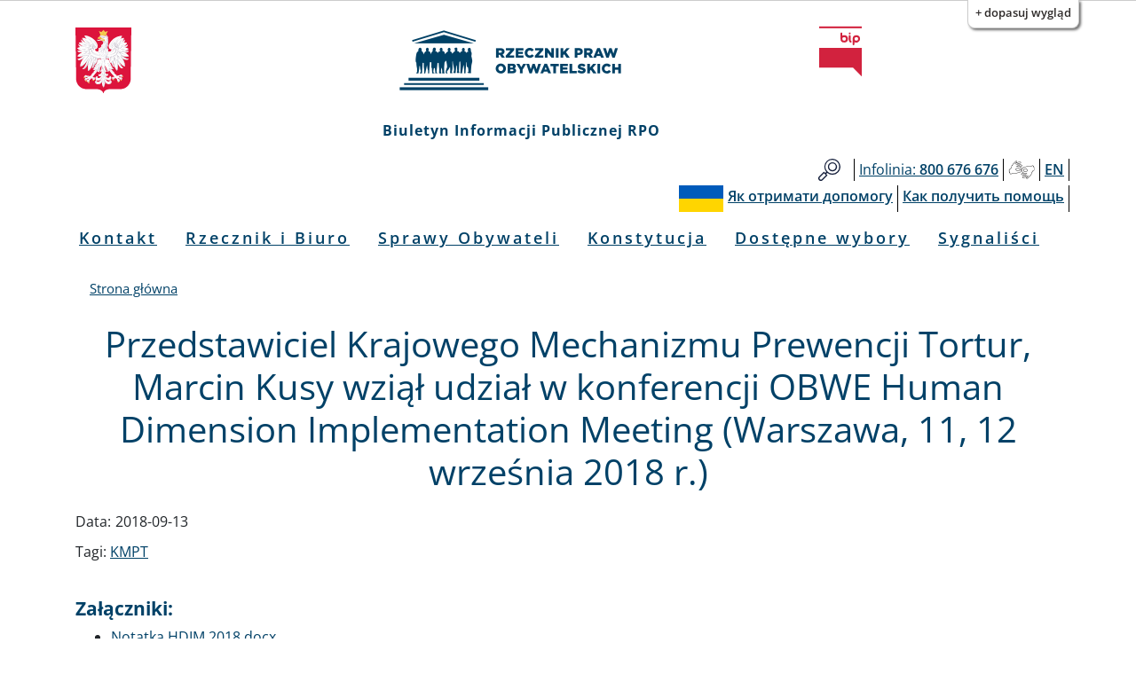

--- FILE ---
content_type: text/html; charset=UTF-8
request_url: https://bip.brpo.gov.pl/pl/content/przedstawiciel-krajowego-mechanizmu-prewencji-tortur-marcin-kusy-wzi%C4%85%C5%82-udzia%C5%82-w-konferencji-obwe
body_size: 7291
content:
<!DOCTYPE html>
<html lang="pl" dir="ltr" prefix="og: https://ogp.me/ns#">
  <head>
    <meta charset="utf-8" />
<link rel="canonical" href="http://bip.brpo.gov.pl/pl/content/przedstawiciel-krajowego-mechanizmu-prewencji-tortur-marcin-kusy-wzi%C4%85%C5%82-udzia%C5%82-w-konferencji-obwe" />
<meta property="og:type" content="Artykuł" />
<meta property="og:url" content="http://bip.brpo.gov.pl/pl/content/przedstawiciel-krajowego-mechanizmu-prewencji-tortur-marcin-kusy-wzi%C4%85%C5%82-udzia%C5%82-w-konferencji-obwe" />
<meta property="og:title" content="Przedstawiciel Krajowego Mechanizmu Prewencji Tortur, Marcin Kusy wziął udział w konferencji OBWE Human Dimension Implementation Meeting (Warszawa, 11, 12 września 2018 r.)" />
<meta name="twitter:card" content="summary_large_image" />
<meta name="twitter:title" content="Przedstawiciel Krajowego Mechanizmu Prewencji Tortur, Marcin Kusy wziął udział w konferencji OBWE Human Dimension Implementation Meeting (Warszawa, 11, 12 września 2018 r.)" />
<meta name="Generator" content="Drupal 10 (https://www.drupal.org)" />
<meta name="MobileOptimized" content="width" />
<meta name="HandheldFriendly" content="true" />
<meta name="viewport" content="width=device-width, initial-scale=1, shrink-to-fit=no" />
<meta http-equiv="x-ua-compatible" content="ie=edge" />
<link rel="icon" href="/sites/default/files/favicon128_128_4.ico" type="image/vnd.microsoft.icon" />
<link rel="alternate" hreflang="pl" href="http://bip.brpo.gov.pl/pl/content/przedstawiciel-krajowego-mechanizmu-prewencji-tortur-marcin-kusy-wzi%C4%85%C5%82-udzia%C5%82-w-konferencji-obwe" />

    <title>Przedstawiciel Krajowego Mechanizmu Prewencji Tortur, Marcin Kusy wziął udział w konferencji OBWE Human Dimension Implementation Meeting (Warszawa, 11, 12 września 2018 r.)</title>
    <link rel="stylesheet" media="all" href="/sites/default/files/css/css_bobw2G86YedkozdoxF1HjSFMYD-3OEGZs4Z6Kf3jOhc.css?delta=0&amp;language=pl&amp;theme=bootstrap_barrio_brpo&amp;include=[base64]" />
<link rel="stylesheet" media="all" href="/sites/default/files/css/css_vfETX5CzjVTYqMQGbVeiWSMsZXcSbqeiGeZuDFM5Wb0.css?delta=1&amp;language=pl&amp;theme=bootstrap_barrio_brpo&amp;include=[base64]" />
<link rel="stylesheet" media="print" href="/sites/default/files/css/css_cXixT7nhxgDOPgL14S0Y5Sao-CVDs4vJJqAsLLiiG0E.css?delta=2&amp;language=pl&amp;theme=bootstrap_barrio_brpo&amp;include=[base64]" />

    
    <meta name="deklaracja-dostępności" content="https://bip.brpo.gov.pl/pl/content/deklaracja-dostepnosci-serwisu-bip-brpo-gov-pl"> 
  </head>
  <body class="layout-one-sidebar layout-sidebar-first page-node-13579 path-node node--type-artykul lang-pl">
    <!--<a href="#main-content" class="visually-hidden focusable skip-link">
      Przejdź do treści
    </a>-->
            	    <div id="skip-link">
		<ul>
		    <li><a href="#block-menupl" class="visually-hidden focusable"> Przejdź do menu głównego</a></li>
		    <li><a href="#main-content" class="visually-hidden focusable">Przejdź do treści</a></li>
		    <li><a href="#block-stopkapl" class="visually-hidden focusable">Przejdź to informacji o kontakcie </a></li>	
		    <li><a href="https://bip.brpo.gov.pl/pl/sitemap" class="visually-hidden focusable">Przejdź do mapy serwisu</a></li>
		</ul>
	    </div>
	    <h1 class="visually-hidden">Biuletyn Informacji Publicznej RPO</h1>
                


    <div class="flc-prefsEditor-separatedPanel fl-prefsEditor-separatedPanel">
  <div class="flc-slidingPanel-panel flc-prefsEditor-iframe"></div>
  <div class="fl-panelBar">
    <span class="fl-prefsEditor-buttons">
      <button id="reset" class="flc-prefsEditor-reset fl-prefsEditor-reset"><span class="fl-icon-undo"></span> Resetuj</button>
      <button id="show-hide" class="flc-slidingPanel-toggleButton fl-prefsEditor-showHide"> Show/Hide</button>
    </span>
  </div>
</div>
<nav class="flc-toc-tocContainer"></nav>

      <div class="dialog-off-canvas-main-canvas" data-off-canvas-main-canvas>
    <div id="page-wrapper">
  <div id="page">
    <header id="header" class="header" aria-label="Nagłówek strony">
                        <div class="branding_brpo_wrapper">
            <div id="branding_brpo"  class="justify-content-center align-items-center container">
              <section class="row region region-branding-brpo">
    <div id="block-brandingbrpopl" class="block-content-basic block block-block-content block-block-content7dca4a4b-f1d7-4fef-ad9a-96a05ed6e4ab">
  
    
      <div class="content">
      
            <div class="clearfix text-formatted field field--name-body field--type-text-with-summary field--label-hidden field__item"><div class="container-fluid"><div class="row"><div class="col-2"><img class="godlo_class" src="/sites/default/files/herb_polski.svg" data-entity-uuid="" data-entity-type="" alt="Godło RP" width="3158" height="3716" id="godlo_kontener"></div><div class="col-8"><a href="/pl" id="strona_glowna" title="Przejdź do strony głównej"><img class="logo_class" src="/sites/default/files/logo_rpo_2022_06_17_v2.png" data-entity-uuid="" data-entity-type="" alt="Logo RPO" width="550" height="148" id="logo_kontener_pl"></a></div><div class="col-2"><a class="bip_kontener" href="https://www.gov.pl/web/bip" title="Przejdź do Strony Głównej Biuletynu Informacji Publicznej"><img class="logo_class" src="/sites/default/files/BIP.svg" data-entity-uuid="" data-entity-type="" alt="Logo BIP" width="128" height="150" id="bip_kontener"></a></div></div></div><div class="biuletyn">Biuletyn Informacji Publicznej RPO</div></div>
      
    </div>
  </div>

  </section>

            </div>
          </div>
                
                  <div class="pasek_gorny_brpo_wrapper">
            <div id="pasek_gorny_brpo"  class="container">
              <section class="row region region-pasek-gorny-brpo">
    <div id="block-pasekgornypl" class="block-content-basic block block-block-content block-block-content454cc595-ca63-4693-b8a8-fffb2bbf1446">
  
    
      <div class="content">
      
            <div class="clearfix text-formatted field field--name-body field--type-text-with-summary field--label-hidden field__item"><nav class="navbar navbar-expand-lg "><div class="d-flex flex-grow-1"><!-- hidden spacer to center brand on mobile --><div class="w-100 text-right">&nbsp;</div></div><div class="navbar-collapse flex-grow-1" id="pasek_gorny"><ul class="navbar-nav ml-auto flex-nowrap" role="list"><li class="nav-item etykieta_szukaj"><a class="nav-link" href="/site-search" title="Wyszukiwarka">Szukaj</a></li><li class="nav-item"><a class="nav-link" href="/infolinia" title="Telefon do RPO"><span class="light">Infolinia:</span><span class="semibold"> 800 676 676</span></a></li><li class="nav-item polski_jezyk_migowy_m"><a class="nav-link" href="https://www.rpo.gov.pl/pl/content/glusi" title="Informacje o RPO w Polskim Języku Migowym">Głusi</a></li><li class="nav-item"><a class="nav-link" href="/en" title="Zmiana języka na angielski"><span class="semibold">EN</span></a></li></ul></div></nav><nav class="navbar navbar-expand-lg "><div class="d-flex flex-grow-1"><!-- hidden spacer to center brand on mobile --><div class="w-100 text-right">&nbsp;</div></div><div class="navbar-collapse flex-grow-1" id="pasek_gorny_ua"><ul class="navbar-nav ml-auto flex-nowrap" role="list"><li class="nav-item pasek_flaga_ua" aria-hidden="true">&nbsp;</li><li class="nav-item"><a class="nav-link" href="/pl/content/rpo-yak-otrimati-dopomogu-ukraina" title=""><span class="semibold">Як отримати допомогу</span></a></li><li class="nav-item"><a class="nav-link" href="/pl/content/rpo-kak-poluchit-pomosch-ukraina" title=""><span class="semibold">Как получить помощь</span></a></li></ul></div></nav></div>
      
    </div>
  </div>

  </section>

            </div>
          </div>
       

                <nav class="navbar navbar-expand-lg" id="navbar-main">
                      
                          <button class="navbar-toggler navbar-toggler-right" type="button" data-toggle="collapse" data-target="#CollapsingNavbar" aria-controls="CollapsingNavbar" aria-expanded="false" aria-label="Toggle navigation"><span class="navbar-toggler-icon"></span></button>
              <div class="collapse navbar-collapse justify-content-center" id="CollapsingNavbar">
                  <nav role="navigation" aria-labelledby="block-menupl-menu" id="block-menupl" class="block block-menu navigation menu--menu-pl">
            
  <h2 class="visually-hidden" id="block-menupl-menu">Menu PL</h2>
  

        
                  <ul class="clearfix nav" data-component-id="bootstrap_barrio:menu">
                    <li class="nav-item">
                <a href="/pl/content/zlozenie-wniosku-do-rzecznika-praw-obywatelskich" class="nav-link nav-link--pl-content-zlozenie-wniosku-do-rzecznika-praw-obywatelskich" data-drupal-link-system-path="content/jak-mozna-zwrocic-sie-do-rpo">Kontakt</a>
              </li>
                <li class="nav-item menu-item--collapsed">
                <a href="/pl/content/rzecznik-i-biuro" class="nav-link nav-link--pl-content-rzecznik-i-biuro" data-drupal-link-system-path="content/rzecznik-i-biuro">Rzecznik i Biuro</a>
              </li>
                <li class="nav-item">
                <a href="/pl/sprawy-wazne-dla-obywateli" class="nav-link nav-link--pl-sprawy-wazne-dla-obywateli" data-drupal-link-system-path="sprawy-wazne-dla-obywateli">Sprawy Obywateli</a>
              </li>
                <li class="nav-item">
                <a href="/pl/konstytucja" title="Katalog spraw z podziałem wg artykułów Konstytucji RP" class="nav-link nav-link--pl-konstytucja" data-drupal-link-system-path="konstytucja">Konstytucja</a>
              </li>
                <li class="nav-item">
                <a href="/pl/tagi/dostepne-wybory" class="nav-link nav-link--pl-tagi-dostepne-wybory" data-drupal-link-system-path="taxonomy/term/1426">Dostępne wybory</a>
              </li>
                <li class="nav-item">
                <a href="https://bip.brpo.gov.pl/pl/sygnalisci" class="nav-link nav-link-https--bipbrpogovpl-pl-sygnalisci">Sygnaliści</a>
              </li>
        </ul>
  



  </nav>


                              </div>
                                          </nav>
        
        

        

          
    </header>
          <div class="highlighted">
        <aside class="container section clearfix" role="complementary">
            <div data-drupal-messages-fallback class="hidden"></div>


        </aside>
      </div>
            <div id="main-wrapper" class="layout-main-wrapper clearfix">
              <div id="main" class="container">
            <div id="block-bootstrap-barrio-brpo-breadcrumbs" class="block block-system block-system-breadcrumb-block">
  
    
      <div class="content">
      
  <nav role="navigation" aria-label="breadcrumb" style="">
  <ol class="breadcrumb">
            <li class="breadcrumb-item">
        <a href="/pl">Strona główna</a>
      </li>
        </ol>
</nav>


    </div>
  </div>


          <div class="row row-offcanvas row-offcanvas-left clearfix">
              <main class="main-content col" id="content" role="main">
                <section class="section">
                  <a id="main-content" tabindex="-1"></a>

	            

                    <div id="block-bootstrap-barrio-brpo-page-title" class="block block-core block-page-title-block">
  
    
      <div class="content">
      
  <h2 class="title"><span class="field field--name-title field--type-string field--label-hidden">Przedstawiciel Krajowego Mechanizmu Prewencji Tortur, Marcin Kusy wziął udział w konferencji OBWE Human Dimension Implementation Meeting (Warszawa, 11, 12 września 2018 r.)</span>
</h2>


    </div>
  </div>
<div id="block-bootstrap-barrio-brpo-content" class="block block-system block-system-main-block">
  
    
      <div class="content">
      <div data-history-node-id="13579" class="node node--type-artykul node--view-mode-full ds-1col clearfix">

  

  
  <div class="field field--name-field-data field--type-daterange field--label-inline">
    <div class="field__label">Data:</div>
          <div class='field__items'>
              <div class="field__item"><time datetime="2018-09-13T08:30:00Z" class="datetime">2018-09-13</time>
</div>
              </div>
      </div>

            <div class="field field--name-dynamic-block-fieldnode-socialmedia field--type-ds field--label-hidden field__item"><div class="views-element-container"><div class="view view-socialmedia view-id-socialmedia view-display-id-block_1 js-view-dom-id-4e4bcf21005a483260208276af3c73854916e526a3a9605779f9e40fbc6298fa">
  
    
      
  
          </div>
</div>
</div>
            <div  class="wrapper-tagi">
            <span  class="field-label-inline">Tagi:</span>
  
            <a href="/pl/tagi/kmpt" hreflang="pl">KMPT</a>
      
  
    </div>


            <div class="field field--name-dynamic-block-fieldnode-blok-obrazek-z-linkiem field--type-ds field--label-hidden field__item"><div class="views-element-container"><div class="view view-obrazek-z-linkiem view-id-obrazek_z_linkiem view-display-id-block_1 js-view-dom-id-8f443d065d09828fdf1c1816a278d8ba2066e4db4fed98a2f8306b389a32167e">
  
    
      
  
          </div>
</div>
</div>
              <h3  class="field-label-above">Załączniki:</h3>
  
            <ul >
            <li><div>
  
  
  <div class="field field--name-field-media-document field--type-file field--label-visually_hidden">
    <div class="field__label visually-hidden">Dokument</div>
              <div class="field__item">
<span class="file file--mime-application-vnd-openxmlformats-officedocument-wordprocessingml-document file--x-office-document"> <a href="/sites/default/files/Notatka%20HDIM%202018.docx" type="application/vnd.openxmlformats-officedocument.wordprocessingml.document">Notatka HDIM 2018.docx</a></span>
</div>
          </div>

</div>
</li>
      
      </ul>
  



</div>


    </div>
  </div>
<div class="views-element-container block block-views block-views-blockklauzule-block-2" id="block-views-block-klauzule-block-2">
  
    
      <div class="content">
      <div><div class="view view-klauzule view-id-klauzule view-display-id-block_2 js-view-dom-id-8ba5f4469f2a226bfa65b71f1aa68a964decb9e5f3792323464f84b475502309">
  
    
      
  
          </div>
</div>

    </div>
  </div>
<div class="views-element-container block block-views block-views-blockklauzule-block-1" id="block-views-block-klauzule-block-1">
  
    
      <div class="content">
      <div><div class="view view-klauzule view-id-klauzule view-display-id-block_1 js-view-dom-id-c1adfe5b5bb1aa2ba6b51dd7895c884511e400ab5a7077338e1e9ba3b74f582d">
  
    
      
  
          </div>
</div>

    </div>
  </div>
<div class="views-element-container block block-views block-views-blockzdjecia-block-1" id="block-views-block-zdjecia-block-1">
  
    
      <div class="content">
      <div><div class="view view-zdjecia view-id-zdjecia view-display-id-block_1 js-view-dom-id-1a7c8fee5bf02910b4be524d04fbe02220463f37b593c6d5c050ac254cf94f7f">
  
    
      
  
          </div>
</div>

    </div>
  </div>
<div class="views-element-container block block-views block-views-blockstopka-artykulu-block-1" id="block-views-block-stopka-artykulu-block-1">
  
    
      <div class="content">
      <div><div class="info-udos view view-stopka-artykulu view-id-stopka_artykulu view-display-id-block_1 js-view-dom-id-4f59a5739cc517b322d1785704557222ee61e1bb36f2103fee6d14a4eb706f36">
  
    
      <div class="view-header">
      <p class="class-footer-information-text">Informacja o udostępnieniu:</p>
    </div>
      
      <div class="view-content">
          <div class="views-row">
    <span class="views-field views-field-field-autor-informacji"><span class="views-label views-label-field-autor-informacji class-footer-information-label">Autor informacji: </span><span class="field-content class-footer-information-field">Dyrektor Krajowego Mechanizmu Prewencji Tortur</span></span><div class="views-field views-field-created"><span class="views-label views-label-created class-footer-information-label">Data publikacji: </span><span class="field-content class-footer-information-field"><time datetime="2018-09-17T08:34:26+02:00" class="datetime">2018-09-17 08:34:26</time>
</span></div><div class="views-field views-field-name-2"><span class="views-label views-label-name-2 class-footer-information-label">Osoba udostępniająca: </span><span class="field-content class-footer-information-field">Mariusz Masłowiecki - BIP</span></div>
  </div>

    </div>
  
          </div>
</div>

    </div>
  </div>
<div class="views-element-container block block-views block-views-blockhistoria-zmian-block-1" id="block-views-block-historia-zmian-block-1">
  
    
      <div class="content">
      <div><div class="view view-historia-zmian view-id-historia_zmian view-display-id-block_1 js-view-dom-id-fdaf514c402f850dea2e61e1bf296d0818b755d92897b068fd5a23e16f6e4b65">
  
    
      <div class="view-header">
      <p class="class-footer-information-text">Historia zmian:</p>

    </div>
      
      <div class="view-content">
            <div class="views-row">
          <div class="views-row">
    <div class="views-field views-field-changed"><span class="views-label views-label-changed">Data: </span><span class="field-content"><time datetime="2021-06-04T20:14:25+02:00" class="datetime">2021-06-04 20:14:25</time>
</span></div><div class="views-field views-field-title-1"><span class="views-label views-label-title-1">Tytuł: </span><span class="field-content"><a href="/pl/content/przedstawiciel-krajowego-mechanizmu-prewencji-tortur-marcin-kusy-wzi%C4%85%C5%82-udzia%C5%82-w-konferencji-obwe" hreflang="pl">Przedstawiciel Krajowego Mechanizmu Prewencji Tortur, Marcin Kusy wziął udział w konferencji OBWE Human Dimension Implementation Meeting (Warszawa, 11, 12 września 2018 r.)</a></span></div><div class="views-field views-field-name"><span class="views-label views-label-name">Operator: </span><span class="field-content">Mariusz Masłowiecki - BIP</span></div>
  </div>

  </div>

    </div>
  
          </div>
</div>

    </div>
  </div>


                </section>
              </main>
            
            
          </div>
        </div>
          </div>
    


              <div class="see_also_brpo_wrapper">
            <div id="see_also_brpo" class="container">
            
            </div>
          </div>
    
    

    
        


            <footer class="brpo_site-footer">
          <div class="footer_wrapper">
            <div id="footer_brpo" class="container">
              <section class="row region region-footer-brpo">
    <div id="block-stopkapl" class="block-content-basic block block-block-content block-block-contentde49b0a4-ccce-4993-9c1a-17c2ac9e51e6">
  
    
      <div class="content">
      
            <div class="clearfix text-formatted field field--name-body field--type-text-with-summary field--label-hidden field__item"><div class="container-fluid"><div class="row"><div class="col-md-4 d-flex justify-content-center"><div class="stopka_logo_brpo"><a href="https://www.rpo.gov.pl" title="Strona główna strony">strona główna rpo</a></div></div><div class="col-md-4 text-center align-self-center"><h2 class="kontakt">Kontakt</h2></div><ul class="col-md-4 align-self-center" role="list"><li class="text-center wniosek"><a href="/pl/content/jak-mozna-zwrocic-sie-do-rpo" title="Kontakt do RPO">Jak złożyć wniosek do rpo</a></li><li class="text-center wniosek"><a href="/pl/content/rpo-yak-otrimati-dopomogu-ukraina" title="">Як отримати допомогу</a></li><li class="text-center wniosek"><a href="/pl/content/rpo-kak-poluchit-pomosch-ukraina" title="">Как получить помощь</a></li></ul></div><div class="row jak_uzyskac"><div class="col-md-12"><h3 class="text-left">Jak uzyskać informacje od RPO:</h3></div></div><div class="row"><div class="col-lg-3"><h3>Infolinia BRPO</h3><ul role="list"><li>poniedziałki 10:00 - 18:00</li><li>wtorek - piątek 8:00 - 16:00</li><li><strong>800 676 676</strong> - połączenie bezpłatne z&nbsp;telefonów stacjonarnych oraz komórkowych</li><li><strong>(22) 551 77 91</strong> - połączenie płatne zgodnie z cennikiem operatora</li></ul><h3>Przyjęcia interesantów</h3><ul role="list"><li>poniedziałki 9:00 - 17:00</li><li>wtorek - piątek 9:00 - 15:00</li></ul></div><div class="col-lg-3"><h3>Inspektor Ochrony Danych</h3><p class="semibold">Beata Dąbrowska-Daciów</p><p class="semibold">Piotr Szczepaniak - osoba zastępującą inspektora w czasie jego nieobecności</p><p class="mail"><a href="https://bip.brpo.gov.pl/content/ochrona-danych"><span>dane kontaktowe i zasady ochrony danych osobowych</span></a></p><p>&nbsp;</p></div><div class="col-lg-3"><h3>Redaktor Biuletynu Informacji Publicznej</h3><p class="semibold">Monika Okrasa</p><p>tel: <span class="semibold">(22) 55 17 904</span></p><p><a href="https://formularze.brpo.gov.pl/formularz_kontaktowy?department=bip_editor"><span data-teams="true">formularz kontaktowy</span></a></p><ul role="list"><li><a href="/content/praca" title="Odnośnik prowadzi do działu praca">praca</a></li><li><a href="/content/zamowienia-publiczne" title="Odnośnik prowadzi do działu zamówienia publiczne">zamówienia publiczne</a></li></ul></div><div class="col-lg-3"><h3>Dla mediów</h3><p><a href="/pl/content/kontakt-dla-mediow">informacje dla mediów</a></p><p>&nbsp;</p><h3>E-LEARNING BRPO</h3><p><a href="https://e-learning.brpo.gov.pl/">e-learning</a></p></div></div><div class="row second"><div class="col-lg-3"><h3>Adres</h3><p>Al. Solidarności 77&nbsp;<br>00-090 Warszawa</p><ul role="list"><li>tel. centrali: <span class="semibold">(22) 55 17 700</span></li><li>fax: <span class="semibold">(22) 827 64 53</span></li><li><a href="https://formularze.brpo.gov.pl/formularz_kontaktowy?department=other"><span data-teams="true">formularz kontaktowy</span></a></li></ul><p>nip: <span class="semibold">525-10-08-674</span></p><p>regon: <span class="semibold">012093073</span></p></div><div class="col-lg-3"><h3>Pełnomocnicy Terenowi RPO</h3><ul role="list"><li><a href="/pelnomocnik-terenowy-rpo-katowice">Katowice</a></li><li><a href="/pelnomocnik-terenowy-rpo-gdansk">Gdańsk</a></li><li><a href="/pelnomocnik-terenowy-rpo-wroclaw">Wrocław</a></li></ul><h3 style="margin-top:40px;">Zespół do spraw Sygnalistów</h3><p><a href="https://sygnalisci.gov.pl">strona internetowa sygnalistów</a></p></div><div class="col-lg-3"><h3>BRPO w mediach społecznościowych</h3><ul role="list"><li><a href="https://www.facebook.com/BiuroRPO">Facebook</a></li><li><a href="https://twitter.com/BiuroRPO">Twitter</a></li><li><a href="https://www.linkedin.com/company/biurorpo">Linkedin</a></li><li><a href="https://www.youtube.com/c/RzecznikPrawObywatelskich">YouTube</a></li><li><a href="https://www.instagram.com/rpowdrodze/">Instagram</a></li></ul></div><div class="col-lg-3"><h3>Administrator</h3><p>Mariusz Masłowiecki</p><p><a href="https://formularze.brpo.gov.pl/formularz_kontaktowy?department=webmaster"><span data-teams="true">formularz kontaktowy</span></a></p><ul role="list"><li><a href="/sitemap" id="etykieta_mapa_witryny" title="Informacje dotyczące adresów URL witryny">mapa witryny</a></li><li><a href="/content/dostepnosc-brpo" title="Dostępność w Biurze Rzecznika Praw Obywatelskich">dostępność BRPO</a></li><li><a href="/content/deklaracja-dostepnosci-serwisu-bip-brpo-gov-pl" title="Deklaracja dostępności">deklaracja dostępności</a></li><li><a href="/content/polityka-wykorzystywania-plikow-cookies-w-serwisie-rpo" title="Polityka cookies">polityka cookies</a></li><li><a href="/rejestr-zmian" title="Rejestr zmian w BIP">rejestr zmian</a></li></ul></div></div></div></div>
      
    </div>
  </div>

  </section>

            </div>
          </div>
	</footer>
    

  </div>
</div>

  </div>

    
    <script type="application/json" data-drupal-selector="drupal-settings-json">{"path":{"baseUrl":"\/","pathPrefix":"pl\/","currentPath":"node\/13579","currentPathIsAdmin":false,"isFront":false,"currentLanguage":"pl"},"pluralDelimiter":"\u0003","suppressDeprecationErrors":true,"ajaxPageState":{"libraries":"[base64]","theme":"bootstrap_barrio_brpo","theme_token":null},"ajaxTrustedUrl":[],"views":{"ajax_path":"\/pl\/views\/ajax","ajaxViews":{"views_dom_id:fdaf514c402f850dea2e61e1bf296d0818b755d92897b068fd5a23e16f6e4b65":{"view_name":"historia_zmian","view_display_id":"block_1","view_args":"13579","view_path":"\/node\/13579","view_base_path":null,"view_dom_id":"fdaf514c402f850dea2e61e1bf296d0818b755d92897b068fd5a23e16f6e4b65","pager_element":0}}},"modulePath":"\/modules\/contrib\/fluidui","user":{"uid":0,"permissionsHash":"a24e558ffde14fa3e6cac5d7240f889df3f5fc6b61d5cc58969283a1405fa23f"}}</script>
<script src="/sites/default/files/js/js_RLPET9h7S79a0WvemRi_L0qpJV1wjbx-cFnZVzjxP10.js?scope=footer&amp;delta=0&amp;language=pl&amp;theme=bootstrap_barrio_brpo&amp;include=eJyNzUEOgzAMBMAPJeRJyFYDOErjYMel_L4IIQ6tIvWyK-0cFpmbNoE6IogQhzkzQvba9kxldvjlI0rlcK89P8In7ehfF2m1KLs3clM2ehiFqwcqkylx-YG2xGd0L4qbhjMHSPD-AD8yWgc"></script>

  <script type="text/javascript" src="/_Incapsula_Resource?SWJIYLWA=719d34d31c8e3a6e6fffd425f7e032f3&ns=2&cb=2102276384" async></script></body>
</html>


--- FILE ---
content_type: text/html
request_url: https://bip.brpo.gov.pl/modules/contrib/fluidui/infusion/src/framework/preferences/html/SeparatedPanelPrefsEditorFrame.html
body_size: 322
content:
<!DOCTYPE html>
<html  lang="en">
    <head>
        <meta http-equiv="Content-Type" content="text/html; charset=utf-8" />
        <meta content="width=device-width, initial-scale=1.0" name="viewport">

        <link rel="stylesheet" type="text/css" href="../../../lib/normalize/css/normalize.css" />
        <link rel="stylesheet" type="text/css" href="../../../framework/core/css/fluid.css" />

        <link rel="stylesheet" type="text/css" href="../../../lib/jquery/ui/css/fl-theme-bw/bw.css" />
        <link rel="stylesheet" type="text/css" href="../../../lib/jquery/ui/css/fl-theme-wb/wb.css" />
        <link rel="stylesheet" type="text/css" href="../../../lib/jquery/ui/css/fl-theme-by/by.css" />
        <link rel="stylesheet" type="text/css" href="../../../lib/jquery/ui/css/fl-theme-yb/yb.css" />
        <link rel="stylesheet" type="text/css" href="../../../lib/jquery/ui/css/fl-theme-lgdg/lgdg.css" />
        <link rel="stylesheet" type="text/css" href="../../../lib/jquery/ui/css/fl-theme-dglg/dglg.css" />

        <!-- Component styles -->
        <link rel="stylesheet" type="text/css" href="../css/Enactors.css" />
        <link rel="stylesheet" type="text/css" href="../css/PrefsEditor.css" />
        <link rel="stylesheet" type="text/css" href="../css/SeparatedPanelPrefsEditorFrame.css" />

        <title>Preferences Editor</title>
     </head>

    <body class="fl-prefsEditor-separatedPanel fl-focus">
        <div class="flc-toc-tocContainer fl-hidden"></div>
    <script type="text/javascript" src="/_Incapsula_Resource?SWJIYLWA=719d34d31c8e3a6e6fffd425f7e032f3&ns=18&cb=2120675526" async></script></body>

</html>


--- FILE ---
content_type: image/svg+xml
request_url: https://bip.brpo.gov.pl/sites/default/files/rpo-logo-195_48_biale.svg
body_size: 3557
content:
<svg xmlns="http://www.w3.org/2000/svg" width="195" height="48" viewBox="0 0 195 48">
  <defs>
    <style>
      .cls-1 {
        fill: #ffffff;
        fill-rule: evenodd;
      }
    </style>
  </defs>
  <path id="Kształt_1" data-name="Kształt 1" class="cls-1" d="M19.337,19.168a3.882,3.882,0,0,0-1.7-2.777c0.021-.817.1-2.649-1.255-2.649-1.205,0-1.489,1.583-1.454,2.542a1.892,1.892,0,0,0,.035.249l-0.043.021c-1.3.625-1.588,1.292-2.021,5.262-0.418,3.884.482,3.792,0.482,3.792a23.015,23.015,0,0,0,.582,4.765c0,0.866.007,1.669,0,2.045a1.486,1.486,0,0,1-.425,1.3,0.817,0.817,0,0,0-.142.618h1.6a33.474,33.474,0,0,0,.667-4.36,4.24,4.24,0,0,1,.277-1.8s0.3-.312.418,1.513a11.129,11.129,0,0,0,.44,2.194c0.014,0.206.028,0.391,0.028,0.533a1.486,1.486,0,0,1-.425,1.3,0.817,0.817,0,0,0-.142.618h1.6l0.114-2.514c0.248-2.713.39-6.071,0.39-6.071a1.876,1.876,0,0,0,1.021-1.186,10.662,10.662,0,0,0-.035-5.4h0Zm16.054-.184c-0.269-1.9-1.177-2.585-2.276-2.706a1.429,1.429,0,0,0,.333-0.952c0-.689-0.163-1.576-1.1-1.576-0.851,0-1.177.866-1.142,1.825a1.159,1.159,0,0,0,.3.852c-1.319.454-2.4,2.564-2.546,4.708-0.277,3.9,1.248,3.473,1.248,3.473a38.539,38.539,0,0,0,.5,5.582,18.069,18.069,0,0,1-.028,3.174c-0.028.22-.135,0.98,0.078,0.98h0.666v0c0.22,0,.44.007,0.6,0.007,0.362,0,.411-0.135.347-0.533a2.528,2.528,0,0,1-.312-0.987,11.966,11.966,0,0,1,.22-2.123l0.277-1.165,0.262,0.831a7.5,7.5,0,0,1,.376,2.677c-0.028.213-.184,1.314,0.036,1.307h1.482c0.362,0,.3-0.135.248-0.533a3.674,3.674,0,0,1-.206-0.987c-0.057-.71-0.064-2.748-0.064-3.473,0.241-2.5.433-4.871,0.433-4.871a1.21,1.21,0,0,0,.567-0.952c0.262-.944.043-2.123-0.3-4.559h0Zm8.233,3.4c0-2.414-.355-5.6-2.489-5.908a1.4,1.4,0,0,0,.567-1.158c0-.689-0.156-1.576-1.1-1.576-0.851,0-1.177.866-1.142,1.825a1,1,0,0,0,.5.987c-1.808.476-2.39,2.578-3.191,4.914-0.347,1,1.326,1.7,1.326,1.7a43.656,43.656,0,0,1,.432,5.788c-0.191.838-.461,2.492-0.617,3.494l-0.007.007s-0.156.852-.206,1.108a1.053,1.053,0,0,0,.723.767c0.234,0.014.574,0,.737,0s-0.035-.327-0.184-0.511a1.016,1.016,0,0,1-.014-1.356,16.656,16.656,0,0,0,1.248-2.407h0a9.658,9.658,0,0,0,.617-1.825L41.312,30.3c0.05,0.753.092,1.612,0.085,1.8-0.021.362-.163,1.427-0.163,1.626s-0.021.6,0.255,0.6,1.021-.007,1.021-0.007,0.206-.043.447-0.078-0.128-.54-0.227-0.8a1.966,1.966,0,0,1-.12-0.547,14.524,14.524,0,0,0,.475-5.255,25.349,25.349,0,0,1-.057-2.77s0.6,0.043.6-2.492h0Zm14.643,1.463c-0.163-1.15-.645-3.188-0.588-3.487s0.56-2.414,0-3.167-0.184-1.8-.6-2.89a1.175,1.175,0,0,0-1.886-.142,1.684,1.684,0,0,0-.319,1.236,1.613,1.613,0,0,0,.213,1.022c0.269,0.185.546,0.369,0.546,0.369a2.343,2.343,0,0,0-1.291.327A6.164,6.164,0,0,0,53,19.636c-0.078.511-.057,0.454,0.376,0.646a5.559,5.559,0,0,1,.723.376s-0.184,1.541-.319,2.422a19.338,19.338,0,0,0,.142,2.322,20.311,20.311,0,0,0,.021,2.62c0.078,0.589-.028,1.307.369,1.278l0.4-.028a7.462,7.462,0,0,1,.3.966,20.722,20.722,0,0,1,.191,2.741,2.293,2.293,0,0,0-1.028.753c0.057,0.256,1.61-.036,1.61-0.036s-0.7.433-.312,0.511h0.007a1.221,1.221,0,0,0,.291.007,4.81,4.81,0,0,0,.581-0.021,1.29,1.29,0,0,0,.518-0.22v0.256l0.418,0.007a1.713,1.713,0,0,0,.057-0.383,1.439,1.439,0,0,0-.035-0.312h0a4.918,4.918,0,0,1-.064-0.668c-0.028-.859.241-3.593,0.241-3.593s0.021-.518.149-1.612c0.135-1.157.794-2.67,0.631-3.82h0ZM27.442,19.3c-0.44-2.187-1.6-2.876-2.723-2.94a1.133,1.133,0,0,0,.752-1.129c0-.689-0.156-1.576-1.1-1.576-0.851,0-1.255.483-1.383,1.775-0.021.234-.078,0.831-0.177,1.335a0.026,0.026,0,0,1-.021.007c-1.3.625-1.347,2.848-1.879,4.871-0.355,1.363-.192,2.45.312,2.89a3.13,3.13,0,0,0,.688.4c-0.007.163-.035,1.754,0,2.443,0.035,0.731,0,2.187,0,2.393a0.6,0.6,0,0,0,.44.156c0.021,0.4.028,0.788,0.028,1.108a7.912,7.912,0,0,0,.064.973h0a0.173,0.173,0,0,1,.007.05c0.014,0.1.028,0.2,0.05,0.291a3.971,3.971,0,0,1,.064.866,9.291,9.291,0,0,0,0,1.051,1.023,1.023,0,0,0,.539.057l0.177-.184a7.726,7.726,0,0,0,.993.184c0.234,0,.156-0.327-0.057-0.511-0.163-.142-0.5-0.312-0.624-0.455a11.661,11.661,0,0,1,.043-1.207h0a15.355,15.355,0,0,1,.276-1.861c0.021-.071.036-0.142,0.057-0.213,0.078,0.007.142,0.014,0.184,0.014,0.092,0.007.312,0.007,0.574,0l0.333,2.471c0.007,0.085.028,0.348,0.035,0.653,0.007,0.455,0,1.051,0,1.051a1.023,1.023,0,0,0,.539.057l0.177-.184a2.8,2.8,0,0,0,.7.184c0.234,0,.191-0.277.028-0.511a5.411,5.411,0,0,0-.425-0.455s-0.014-.476.021-0.973c0.383-2.911.794-7.407,0.794-7.407a1,1,0,0,0,.752-0.916c0.312-.916.34-1.853-0.241-4.765h0Zm23.627-1.811a2.112,2.112,0,0,0-1.879-1.108,7.167,7.167,0,0,0,.149-1.974c-0.177-1.939-3.517.348-2.028,0.213,0.014,0.1-.128,1.8.347,1.832-1.227.3-2,2.414-2.255,3.891S44.24,24.43,45.58,24.4c-0.319,3.025,1.992,6.768.418,9.367-0.1.653,1.865,0.369,1.886,0.334a31.777,31.777,0,0,1,.27-3.572c0.163-5.766.858-.568,0.957,2.081-0.177.739-.418,1.477,0.078,1.505,1.4,0.092,2.042.355,1.3-1.335,0.326-4.921.149-7.684,1.021-12.626a3.917,3.917,0,0,0-.447-2.663h0ZM63.981,40.336H7.112V38.057H63.981v2.279Zm3.553,3.451H3.553v-1.42H67.534v1.42Zm-6.4-35.925L35.483,0.008,35.476,0H35.469V0.008L9.956,7.82l0.376,1.236,25.144-7.7L60.755,9.1ZM71.086,48H0V45.719H71.086V48ZM59.479,10.327L35.54,3.488V3.5L11.615,10.334H35.547V10.327H59.479Zm24.7,25.479a4.589,4.589,0,0,0,4.73-4.559V31.218a4.719,4.719,0,0,0-9.431.021v0.028a4.538,4.538,0,0,0,4.7,4.538h0ZM84.2,33.611a2.276,2.276,0,0,1-2.241-2.372V31.211a2.233,2.233,0,0,1,2.212-2.343,2.277,2.277,0,0,1,2.255,2.365v0.028A2.234,2.234,0,0,1,84.2,33.611h0Zm6.219,2.017H94.94c2.092,0,3.311-.916,3.311-2.414V33.193a2.129,2.129,0,0,0-1.737-2.145A2.03,2.03,0,0,0,97.862,29.1V29.067a1.919,1.919,0,0,0-.56-1.413,3.234,3.234,0,0,0-2.39-.788H90.423v8.763h0Zm2.361-5.269V28.818h1.574c0.723,0,1.1.277,1.1,0.753V29.6c0,0.511-.411.767-1.149,0.767H92.785V30.359Zm0,3.316V32.056h1.851c0.815,0,1.191.313,1.191,0.788v0.028c0,0.511-.425.8-1.163,0.8H92.785Zm8.992,1.953h2.439V32.3l3.326-5.447h-2.716l-1.815,3.2-1.8-3.2H98.443l3.326,5.489v3.281h0.007Zm8.856,0.064h2.113l1.752-5.049,1.765,5.049h2.114l2.928-8.834h-2.517l-1.525,5.077-1.687-5.1h-2.092l-1.688,5.1-1.524-5.077H107.7l2.928,8.834h0Zm10.055-.064h2.553l0.624-1.569h3.375l0.638,1.569h2.6l-3.73-8.834h-2.34l-3.723,8.834h0Zm3.893-3.451,0.986-2.492,0.978,2.492H124.58Zm8.02,3.451h2.425v-6.64h2.624v-2.13h-7.68v2.13H132.6v6.64h0Zm6.368,0h7.105V33.562h-4.7V32.17h4.2V30.253h-4.2V28.925h4.644V26.858h-7.041v8.77h-0.007Zm8.594,0h6.665V33.5h-4.24v-6.64h-2.425v8.77h0Zm11.395,0.149c2.127,0,3.538-1.065,3.538-2.855V32.894c0-1.64-1.248-2.294-3.262-2.734-1.212-.277-1.517-0.454-1.517-0.852V29.28c0-.312.291-0.561,0.879-0.561a4.356,4.356,0,0,1,2.454.866l1.212-1.719a5.526,5.526,0,0,0-3.6-1.165c-2.1,0-3.389,1.179-3.389,2.8v0.029c0,1.8,1.439,2.329,3.3,2.755,1.191,0.277,1.475.476,1.475,0.838v0.028c0,0.376-.348.6-1,0.6a4.517,4.517,0,0,1-2.843-1.051l-1.348,1.619a6.079,6.079,0,0,0,4.1,1.449h0Zm4.971-.149h2.425V33.363l0.886-.987,2.2,3.259h2.915l-3.425-5,3.318-3.771h-2.879l-3.013,3.558V26.865h-2.425v8.763h0Zm9.431,0H175.8v-8.77h-2.439v8.77h0Zm8.509,0.178a4.417,4.417,0,0,0,3.878-1.981l-1.829-1.3a2.391,2.391,0,0,1-1.978,1.065,2.171,2.171,0,0,1-2.092-2.343V31.218a2.166,2.166,0,0,1,2.092-2.315,2.356,2.356,0,0,1,1.914,1.03l1.83-1.413a4.279,4.279,0,0,0-3.716-1.825,4.5,4.5,0,0,0-4.616,4.559v0.028a4.448,4.448,0,0,0,4.517,4.524h0Zm5.162-.178h2.425V32.3h3.12v3.331H195v-8.77h-2.425v3.281h-3.12V26.858H187.03v8.77h0ZM79.78,21.135H82.2V18.479h1.064l1.766,2.656h2.8l-2.092-3.053a2.772,2.772,0,0,0,1.8-2.691V15.361a2.738,2.738,0,0,0-.773-2.045,3.809,3.809,0,0,0-2.851-.952H79.78v8.77h0ZM82.2,16.576V14.467h1.588a1.083,1.083,0,0,1,1.312,1.044v0.028a1.1,1.1,0,0,1-1.3,1.044H82.2V16.576Zm6.545,4.559h7.743V19.082H92.1l4.389-4.949V12.365H88.9v2.052h4.24l-4.389,4.95v1.768h0Zm9.254,0h7.1V19.068h-4.7V17.676h4.2V15.759h-4.2V14.431h4.645V12.365H98.011v8.77H98Zm12.75,0.17a4.41,4.41,0,0,0,3.879-1.981l-1.83-1.3a2.39,2.39,0,0,1-1.978,1.065,2.171,2.171,0,0,1-2.092-2.343V16.725a2.173,2.173,0,0,1,2.092-2.322,2.355,2.355,0,0,1,1.914,1.03l1.83-1.413a4.279,4.279,0,0,0-3.716-1.825,4.5,4.5,0,0,0-4.616,4.559v0.028a4.443,4.443,0,0,0,4.517,4.523h0Zm4.893-.17h7.743V19.082H119l4.389-4.949V12.365H115.8v2.052h4.24l-4.389,4.95v1.768h0Zm9.26,0h2.4V16.327l3.744,4.807h2.128v-8.77h-2.4V17l-3.6-4.637h-2.262v8.77h-0.015Zm10.119,0h2.439v-8.77h-2.439v8.77h0Zm4.29,0h2.425V18.869l0.887-.987,2.2,3.259h2.914l-3.432-5,3.319-3.771h-2.879l-3.014,3.558V12.372h-2.425v8.763h0Zm13.1,0h2.425V18.628h1.2c2.176,0,3.765-1.086,3.765-3.16V15.439c0-1.939-1.425-3.082-3.638-3.082h-3.751v8.777h0Zm2.425-4.41V14.4h1.142a1.177,1.177,0,0,1,1.4,1.151v0.028A1.2,1.2,0,0,1,156,16.725h-1.156Zm6.24,4.41h2.425V18.479h1.064l1.766,2.656h2.8l-2.084-3.053a2.771,2.771,0,0,0,1.8-2.691V15.361a2.736,2.736,0,0,0-.773-2.045,3.809,3.809,0,0,0-2.851-.952h-4.141v8.77h-0.007Zm2.425-4.559V14.467H165.1a1.082,1.082,0,0,1,1.311,1.044v0.028a1.1,1.1,0,0,1-1.3,1.044h-1.6V16.576Zm5.957,4.559h2.552l0.624-1.569h3.376l0.638,1.569h2.6l-3.73-8.834h-2.34l-3.722,8.834h0Zm3.893-3.458,0.985-2.493,0.979,2.493h-1.964Zm8.218,3.515h2.113l1.752-5.049,1.765,5.049h2.113l2.929-8.834h-2.518l-1.524,5.07-1.688-5.1h-2.091l-1.688,5.1-1.525-5.07h-2.567l2.929,8.834h0Z"/>
</svg>
